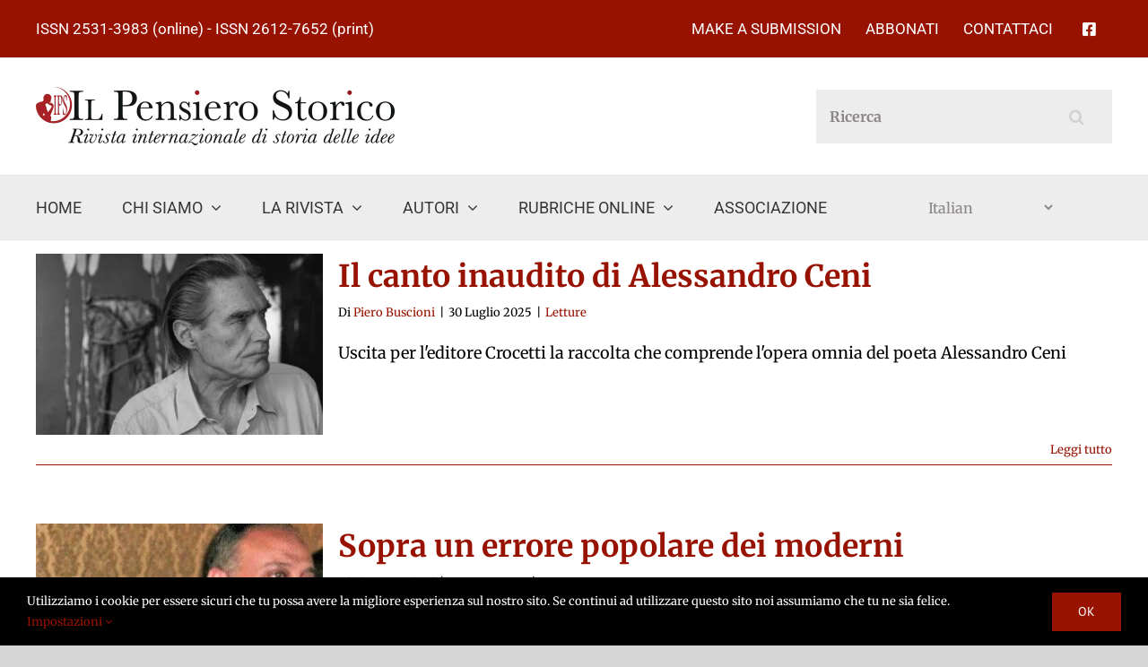

--- FILE ---
content_type: text/html; charset=utf-8
request_url: https://www.google.com/recaptcha/api2/anchor?ar=1&k=6Ldt1F4dAAAAAOkcbEfsncF5uAble0MQd_zng2dR&co=aHR0cHM6Ly9pbHBlbnNpZXJvc3Rvcmljby5jb206NDQz&hl=en&v=N67nZn4AqZkNcbeMu4prBgzg&size=invisible&anchor-ms=20000&execute-ms=30000&cb=sud2lfwjdaof
body_size: 48692
content:
<!DOCTYPE HTML><html dir="ltr" lang="en"><head><meta http-equiv="Content-Type" content="text/html; charset=UTF-8">
<meta http-equiv="X-UA-Compatible" content="IE=edge">
<title>reCAPTCHA</title>
<style type="text/css">
/* cyrillic-ext */
@font-face {
  font-family: 'Roboto';
  font-style: normal;
  font-weight: 400;
  font-stretch: 100%;
  src: url(//fonts.gstatic.com/s/roboto/v48/KFO7CnqEu92Fr1ME7kSn66aGLdTylUAMa3GUBHMdazTgWw.woff2) format('woff2');
  unicode-range: U+0460-052F, U+1C80-1C8A, U+20B4, U+2DE0-2DFF, U+A640-A69F, U+FE2E-FE2F;
}
/* cyrillic */
@font-face {
  font-family: 'Roboto';
  font-style: normal;
  font-weight: 400;
  font-stretch: 100%;
  src: url(//fonts.gstatic.com/s/roboto/v48/KFO7CnqEu92Fr1ME7kSn66aGLdTylUAMa3iUBHMdazTgWw.woff2) format('woff2');
  unicode-range: U+0301, U+0400-045F, U+0490-0491, U+04B0-04B1, U+2116;
}
/* greek-ext */
@font-face {
  font-family: 'Roboto';
  font-style: normal;
  font-weight: 400;
  font-stretch: 100%;
  src: url(//fonts.gstatic.com/s/roboto/v48/KFO7CnqEu92Fr1ME7kSn66aGLdTylUAMa3CUBHMdazTgWw.woff2) format('woff2');
  unicode-range: U+1F00-1FFF;
}
/* greek */
@font-face {
  font-family: 'Roboto';
  font-style: normal;
  font-weight: 400;
  font-stretch: 100%;
  src: url(//fonts.gstatic.com/s/roboto/v48/KFO7CnqEu92Fr1ME7kSn66aGLdTylUAMa3-UBHMdazTgWw.woff2) format('woff2');
  unicode-range: U+0370-0377, U+037A-037F, U+0384-038A, U+038C, U+038E-03A1, U+03A3-03FF;
}
/* math */
@font-face {
  font-family: 'Roboto';
  font-style: normal;
  font-weight: 400;
  font-stretch: 100%;
  src: url(//fonts.gstatic.com/s/roboto/v48/KFO7CnqEu92Fr1ME7kSn66aGLdTylUAMawCUBHMdazTgWw.woff2) format('woff2');
  unicode-range: U+0302-0303, U+0305, U+0307-0308, U+0310, U+0312, U+0315, U+031A, U+0326-0327, U+032C, U+032F-0330, U+0332-0333, U+0338, U+033A, U+0346, U+034D, U+0391-03A1, U+03A3-03A9, U+03B1-03C9, U+03D1, U+03D5-03D6, U+03F0-03F1, U+03F4-03F5, U+2016-2017, U+2034-2038, U+203C, U+2040, U+2043, U+2047, U+2050, U+2057, U+205F, U+2070-2071, U+2074-208E, U+2090-209C, U+20D0-20DC, U+20E1, U+20E5-20EF, U+2100-2112, U+2114-2115, U+2117-2121, U+2123-214F, U+2190, U+2192, U+2194-21AE, U+21B0-21E5, U+21F1-21F2, U+21F4-2211, U+2213-2214, U+2216-22FF, U+2308-230B, U+2310, U+2319, U+231C-2321, U+2336-237A, U+237C, U+2395, U+239B-23B7, U+23D0, U+23DC-23E1, U+2474-2475, U+25AF, U+25B3, U+25B7, U+25BD, U+25C1, U+25CA, U+25CC, U+25FB, U+266D-266F, U+27C0-27FF, U+2900-2AFF, U+2B0E-2B11, U+2B30-2B4C, U+2BFE, U+3030, U+FF5B, U+FF5D, U+1D400-1D7FF, U+1EE00-1EEFF;
}
/* symbols */
@font-face {
  font-family: 'Roboto';
  font-style: normal;
  font-weight: 400;
  font-stretch: 100%;
  src: url(//fonts.gstatic.com/s/roboto/v48/KFO7CnqEu92Fr1ME7kSn66aGLdTylUAMaxKUBHMdazTgWw.woff2) format('woff2');
  unicode-range: U+0001-000C, U+000E-001F, U+007F-009F, U+20DD-20E0, U+20E2-20E4, U+2150-218F, U+2190, U+2192, U+2194-2199, U+21AF, U+21E6-21F0, U+21F3, U+2218-2219, U+2299, U+22C4-22C6, U+2300-243F, U+2440-244A, U+2460-24FF, U+25A0-27BF, U+2800-28FF, U+2921-2922, U+2981, U+29BF, U+29EB, U+2B00-2BFF, U+4DC0-4DFF, U+FFF9-FFFB, U+10140-1018E, U+10190-1019C, U+101A0, U+101D0-101FD, U+102E0-102FB, U+10E60-10E7E, U+1D2C0-1D2D3, U+1D2E0-1D37F, U+1F000-1F0FF, U+1F100-1F1AD, U+1F1E6-1F1FF, U+1F30D-1F30F, U+1F315, U+1F31C, U+1F31E, U+1F320-1F32C, U+1F336, U+1F378, U+1F37D, U+1F382, U+1F393-1F39F, U+1F3A7-1F3A8, U+1F3AC-1F3AF, U+1F3C2, U+1F3C4-1F3C6, U+1F3CA-1F3CE, U+1F3D4-1F3E0, U+1F3ED, U+1F3F1-1F3F3, U+1F3F5-1F3F7, U+1F408, U+1F415, U+1F41F, U+1F426, U+1F43F, U+1F441-1F442, U+1F444, U+1F446-1F449, U+1F44C-1F44E, U+1F453, U+1F46A, U+1F47D, U+1F4A3, U+1F4B0, U+1F4B3, U+1F4B9, U+1F4BB, U+1F4BF, U+1F4C8-1F4CB, U+1F4D6, U+1F4DA, U+1F4DF, U+1F4E3-1F4E6, U+1F4EA-1F4ED, U+1F4F7, U+1F4F9-1F4FB, U+1F4FD-1F4FE, U+1F503, U+1F507-1F50B, U+1F50D, U+1F512-1F513, U+1F53E-1F54A, U+1F54F-1F5FA, U+1F610, U+1F650-1F67F, U+1F687, U+1F68D, U+1F691, U+1F694, U+1F698, U+1F6AD, U+1F6B2, U+1F6B9-1F6BA, U+1F6BC, U+1F6C6-1F6CF, U+1F6D3-1F6D7, U+1F6E0-1F6EA, U+1F6F0-1F6F3, U+1F6F7-1F6FC, U+1F700-1F7FF, U+1F800-1F80B, U+1F810-1F847, U+1F850-1F859, U+1F860-1F887, U+1F890-1F8AD, U+1F8B0-1F8BB, U+1F8C0-1F8C1, U+1F900-1F90B, U+1F93B, U+1F946, U+1F984, U+1F996, U+1F9E9, U+1FA00-1FA6F, U+1FA70-1FA7C, U+1FA80-1FA89, U+1FA8F-1FAC6, U+1FACE-1FADC, U+1FADF-1FAE9, U+1FAF0-1FAF8, U+1FB00-1FBFF;
}
/* vietnamese */
@font-face {
  font-family: 'Roboto';
  font-style: normal;
  font-weight: 400;
  font-stretch: 100%;
  src: url(//fonts.gstatic.com/s/roboto/v48/KFO7CnqEu92Fr1ME7kSn66aGLdTylUAMa3OUBHMdazTgWw.woff2) format('woff2');
  unicode-range: U+0102-0103, U+0110-0111, U+0128-0129, U+0168-0169, U+01A0-01A1, U+01AF-01B0, U+0300-0301, U+0303-0304, U+0308-0309, U+0323, U+0329, U+1EA0-1EF9, U+20AB;
}
/* latin-ext */
@font-face {
  font-family: 'Roboto';
  font-style: normal;
  font-weight: 400;
  font-stretch: 100%;
  src: url(//fonts.gstatic.com/s/roboto/v48/KFO7CnqEu92Fr1ME7kSn66aGLdTylUAMa3KUBHMdazTgWw.woff2) format('woff2');
  unicode-range: U+0100-02BA, U+02BD-02C5, U+02C7-02CC, U+02CE-02D7, U+02DD-02FF, U+0304, U+0308, U+0329, U+1D00-1DBF, U+1E00-1E9F, U+1EF2-1EFF, U+2020, U+20A0-20AB, U+20AD-20C0, U+2113, U+2C60-2C7F, U+A720-A7FF;
}
/* latin */
@font-face {
  font-family: 'Roboto';
  font-style: normal;
  font-weight: 400;
  font-stretch: 100%;
  src: url(//fonts.gstatic.com/s/roboto/v48/KFO7CnqEu92Fr1ME7kSn66aGLdTylUAMa3yUBHMdazQ.woff2) format('woff2');
  unicode-range: U+0000-00FF, U+0131, U+0152-0153, U+02BB-02BC, U+02C6, U+02DA, U+02DC, U+0304, U+0308, U+0329, U+2000-206F, U+20AC, U+2122, U+2191, U+2193, U+2212, U+2215, U+FEFF, U+FFFD;
}
/* cyrillic-ext */
@font-face {
  font-family: 'Roboto';
  font-style: normal;
  font-weight: 500;
  font-stretch: 100%;
  src: url(//fonts.gstatic.com/s/roboto/v48/KFO7CnqEu92Fr1ME7kSn66aGLdTylUAMa3GUBHMdazTgWw.woff2) format('woff2');
  unicode-range: U+0460-052F, U+1C80-1C8A, U+20B4, U+2DE0-2DFF, U+A640-A69F, U+FE2E-FE2F;
}
/* cyrillic */
@font-face {
  font-family: 'Roboto';
  font-style: normal;
  font-weight: 500;
  font-stretch: 100%;
  src: url(//fonts.gstatic.com/s/roboto/v48/KFO7CnqEu92Fr1ME7kSn66aGLdTylUAMa3iUBHMdazTgWw.woff2) format('woff2');
  unicode-range: U+0301, U+0400-045F, U+0490-0491, U+04B0-04B1, U+2116;
}
/* greek-ext */
@font-face {
  font-family: 'Roboto';
  font-style: normal;
  font-weight: 500;
  font-stretch: 100%;
  src: url(//fonts.gstatic.com/s/roboto/v48/KFO7CnqEu92Fr1ME7kSn66aGLdTylUAMa3CUBHMdazTgWw.woff2) format('woff2');
  unicode-range: U+1F00-1FFF;
}
/* greek */
@font-face {
  font-family: 'Roboto';
  font-style: normal;
  font-weight: 500;
  font-stretch: 100%;
  src: url(//fonts.gstatic.com/s/roboto/v48/KFO7CnqEu92Fr1ME7kSn66aGLdTylUAMa3-UBHMdazTgWw.woff2) format('woff2');
  unicode-range: U+0370-0377, U+037A-037F, U+0384-038A, U+038C, U+038E-03A1, U+03A3-03FF;
}
/* math */
@font-face {
  font-family: 'Roboto';
  font-style: normal;
  font-weight: 500;
  font-stretch: 100%;
  src: url(//fonts.gstatic.com/s/roboto/v48/KFO7CnqEu92Fr1ME7kSn66aGLdTylUAMawCUBHMdazTgWw.woff2) format('woff2');
  unicode-range: U+0302-0303, U+0305, U+0307-0308, U+0310, U+0312, U+0315, U+031A, U+0326-0327, U+032C, U+032F-0330, U+0332-0333, U+0338, U+033A, U+0346, U+034D, U+0391-03A1, U+03A3-03A9, U+03B1-03C9, U+03D1, U+03D5-03D6, U+03F0-03F1, U+03F4-03F5, U+2016-2017, U+2034-2038, U+203C, U+2040, U+2043, U+2047, U+2050, U+2057, U+205F, U+2070-2071, U+2074-208E, U+2090-209C, U+20D0-20DC, U+20E1, U+20E5-20EF, U+2100-2112, U+2114-2115, U+2117-2121, U+2123-214F, U+2190, U+2192, U+2194-21AE, U+21B0-21E5, U+21F1-21F2, U+21F4-2211, U+2213-2214, U+2216-22FF, U+2308-230B, U+2310, U+2319, U+231C-2321, U+2336-237A, U+237C, U+2395, U+239B-23B7, U+23D0, U+23DC-23E1, U+2474-2475, U+25AF, U+25B3, U+25B7, U+25BD, U+25C1, U+25CA, U+25CC, U+25FB, U+266D-266F, U+27C0-27FF, U+2900-2AFF, U+2B0E-2B11, U+2B30-2B4C, U+2BFE, U+3030, U+FF5B, U+FF5D, U+1D400-1D7FF, U+1EE00-1EEFF;
}
/* symbols */
@font-face {
  font-family: 'Roboto';
  font-style: normal;
  font-weight: 500;
  font-stretch: 100%;
  src: url(//fonts.gstatic.com/s/roboto/v48/KFO7CnqEu92Fr1ME7kSn66aGLdTylUAMaxKUBHMdazTgWw.woff2) format('woff2');
  unicode-range: U+0001-000C, U+000E-001F, U+007F-009F, U+20DD-20E0, U+20E2-20E4, U+2150-218F, U+2190, U+2192, U+2194-2199, U+21AF, U+21E6-21F0, U+21F3, U+2218-2219, U+2299, U+22C4-22C6, U+2300-243F, U+2440-244A, U+2460-24FF, U+25A0-27BF, U+2800-28FF, U+2921-2922, U+2981, U+29BF, U+29EB, U+2B00-2BFF, U+4DC0-4DFF, U+FFF9-FFFB, U+10140-1018E, U+10190-1019C, U+101A0, U+101D0-101FD, U+102E0-102FB, U+10E60-10E7E, U+1D2C0-1D2D3, U+1D2E0-1D37F, U+1F000-1F0FF, U+1F100-1F1AD, U+1F1E6-1F1FF, U+1F30D-1F30F, U+1F315, U+1F31C, U+1F31E, U+1F320-1F32C, U+1F336, U+1F378, U+1F37D, U+1F382, U+1F393-1F39F, U+1F3A7-1F3A8, U+1F3AC-1F3AF, U+1F3C2, U+1F3C4-1F3C6, U+1F3CA-1F3CE, U+1F3D4-1F3E0, U+1F3ED, U+1F3F1-1F3F3, U+1F3F5-1F3F7, U+1F408, U+1F415, U+1F41F, U+1F426, U+1F43F, U+1F441-1F442, U+1F444, U+1F446-1F449, U+1F44C-1F44E, U+1F453, U+1F46A, U+1F47D, U+1F4A3, U+1F4B0, U+1F4B3, U+1F4B9, U+1F4BB, U+1F4BF, U+1F4C8-1F4CB, U+1F4D6, U+1F4DA, U+1F4DF, U+1F4E3-1F4E6, U+1F4EA-1F4ED, U+1F4F7, U+1F4F9-1F4FB, U+1F4FD-1F4FE, U+1F503, U+1F507-1F50B, U+1F50D, U+1F512-1F513, U+1F53E-1F54A, U+1F54F-1F5FA, U+1F610, U+1F650-1F67F, U+1F687, U+1F68D, U+1F691, U+1F694, U+1F698, U+1F6AD, U+1F6B2, U+1F6B9-1F6BA, U+1F6BC, U+1F6C6-1F6CF, U+1F6D3-1F6D7, U+1F6E0-1F6EA, U+1F6F0-1F6F3, U+1F6F7-1F6FC, U+1F700-1F7FF, U+1F800-1F80B, U+1F810-1F847, U+1F850-1F859, U+1F860-1F887, U+1F890-1F8AD, U+1F8B0-1F8BB, U+1F8C0-1F8C1, U+1F900-1F90B, U+1F93B, U+1F946, U+1F984, U+1F996, U+1F9E9, U+1FA00-1FA6F, U+1FA70-1FA7C, U+1FA80-1FA89, U+1FA8F-1FAC6, U+1FACE-1FADC, U+1FADF-1FAE9, U+1FAF0-1FAF8, U+1FB00-1FBFF;
}
/* vietnamese */
@font-face {
  font-family: 'Roboto';
  font-style: normal;
  font-weight: 500;
  font-stretch: 100%;
  src: url(//fonts.gstatic.com/s/roboto/v48/KFO7CnqEu92Fr1ME7kSn66aGLdTylUAMa3OUBHMdazTgWw.woff2) format('woff2');
  unicode-range: U+0102-0103, U+0110-0111, U+0128-0129, U+0168-0169, U+01A0-01A1, U+01AF-01B0, U+0300-0301, U+0303-0304, U+0308-0309, U+0323, U+0329, U+1EA0-1EF9, U+20AB;
}
/* latin-ext */
@font-face {
  font-family: 'Roboto';
  font-style: normal;
  font-weight: 500;
  font-stretch: 100%;
  src: url(//fonts.gstatic.com/s/roboto/v48/KFO7CnqEu92Fr1ME7kSn66aGLdTylUAMa3KUBHMdazTgWw.woff2) format('woff2');
  unicode-range: U+0100-02BA, U+02BD-02C5, U+02C7-02CC, U+02CE-02D7, U+02DD-02FF, U+0304, U+0308, U+0329, U+1D00-1DBF, U+1E00-1E9F, U+1EF2-1EFF, U+2020, U+20A0-20AB, U+20AD-20C0, U+2113, U+2C60-2C7F, U+A720-A7FF;
}
/* latin */
@font-face {
  font-family: 'Roboto';
  font-style: normal;
  font-weight: 500;
  font-stretch: 100%;
  src: url(//fonts.gstatic.com/s/roboto/v48/KFO7CnqEu92Fr1ME7kSn66aGLdTylUAMa3yUBHMdazQ.woff2) format('woff2');
  unicode-range: U+0000-00FF, U+0131, U+0152-0153, U+02BB-02BC, U+02C6, U+02DA, U+02DC, U+0304, U+0308, U+0329, U+2000-206F, U+20AC, U+2122, U+2191, U+2193, U+2212, U+2215, U+FEFF, U+FFFD;
}
/* cyrillic-ext */
@font-face {
  font-family: 'Roboto';
  font-style: normal;
  font-weight: 900;
  font-stretch: 100%;
  src: url(//fonts.gstatic.com/s/roboto/v48/KFO7CnqEu92Fr1ME7kSn66aGLdTylUAMa3GUBHMdazTgWw.woff2) format('woff2');
  unicode-range: U+0460-052F, U+1C80-1C8A, U+20B4, U+2DE0-2DFF, U+A640-A69F, U+FE2E-FE2F;
}
/* cyrillic */
@font-face {
  font-family: 'Roboto';
  font-style: normal;
  font-weight: 900;
  font-stretch: 100%;
  src: url(//fonts.gstatic.com/s/roboto/v48/KFO7CnqEu92Fr1ME7kSn66aGLdTylUAMa3iUBHMdazTgWw.woff2) format('woff2');
  unicode-range: U+0301, U+0400-045F, U+0490-0491, U+04B0-04B1, U+2116;
}
/* greek-ext */
@font-face {
  font-family: 'Roboto';
  font-style: normal;
  font-weight: 900;
  font-stretch: 100%;
  src: url(//fonts.gstatic.com/s/roboto/v48/KFO7CnqEu92Fr1ME7kSn66aGLdTylUAMa3CUBHMdazTgWw.woff2) format('woff2');
  unicode-range: U+1F00-1FFF;
}
/* greek */
@font-face {
  font-family: 'Roboto';
  font-style: normal;
  font-weight: 900;
  font-stretch: 100%;
  src: url(//fonts.gstatic.com/s/roboto/v48/KFO7CnqEu92Fr1ME7kSn66aGLdTylUAMa3-UBHMdazTgWw.woff2) format('woff2');
  unicode-range: U+0370-0377, U+037A-037F, U+0384-038A, U+038C, U+038E-03A1, U+03A3-03FF;
}
/* math */
@font-face {
  font-family: 'Roboto';
  font-style: normal;
  font-weight: 900;
  font-stretch: 100%;
  src: url(//fonts.gstatic.com/s/roboto/v48/KFO7CnqEu92Fr1ME7kSn66aGLdTylUAMawCUBHMdazTgWw.woff2) format('woff2');
  unicode-range: U+0302-0303, U+0305, U+0307-0308, U+0310, U+0312, U+0315, U+031A, U+0326-0327, U+032C, U+032F-0330, U+0332-0333, U+0338, U+033A, U+0346, U+034D, U+0391-03A1, U+03A3-03A9, U+03B1-03C9, U+03D1, U+03D5-03D6, U+03F0-03F1, U+03F4-03F5, U+2016-2017, U+2034-2038, U+203C, U+2040, U+2043, U+2047, U+2050, U+2057, U+205F, U+2070-2071, U+2074-208E, U+2090-209C, U+20D0-20DC, U+20E1, U+20E5-20EF, U+2100-2112, U+2114-2115, U+2117-2121, U+2123-214F, U+2190, U+2192, U+2194-21AE, U+21B0-21E5, U+21F1-21F2, U+21F4-2211, U+2213-2214, U+2216-22FF, U+2308-230B, U+2310, U+2319, U+231C-2321, U+2336-237A, U+237C, U+2395, U+239B-23B7, U+23D0, U+23DC-23E1, U+2474-2475, U+25AF, U+25B3, U+25B7, U+25BD, U+25C1, U+25CA, U+25CC, U+25FB, U+266D-266F, U+27C0-27FF, U+2900-2AFF, U+2B0E-2B11, U+2B30-2B4C, U+2BFE, U+3030, U+FF5B, U+FF5D, U+1D400-1D7FF, U+1EE00-1EEFF;
}
/* symbols */
@font-face {
  font-family: 'Roboto';
  font-style: normal;
  font-weight: 900;
  font-stretch: 100%;
  src: url(//fonts.gstatic.com/s/roboto/v48/KFO7CnqEu92Fr1ME7kSn66aGLdTylUAMaxKUBHMdazTgWw.woff2) format('woff2');
  unicode-range: U+0001-000C, U+000E-001F, U+007F-009F, U+20DD-20E0, U+20E2-20E4, U+2150-218F, U+2190, U+2192, U+2194-2199, U+21AF, U+21E6-21F0, U+21F3, U+2218-2219, U+2299, U+22C4-22C6, U+2300-243F, U+2440-244A, U+2460-24FF, U+25A0-27BF, U+2800-28FF, U+2921-2922, U+2981, U+29BF, U+29EB, U+2B00-2BFF, U+4DC0-4DFF, U+FFF9-FFFB, U+10140-1018E, U+10190-1019C, U+101A0, U+101D0-101FD, U+102E0-102FB, U+10E60-10E7E, U+1D2C0-1D2D3, U+1D2E0-1D37F, U+1F000-1F0FF, U+1F100-1F1AD, U+1F1E6-1F1FF, U+1F30D-1F30F, U+1F315, U+1F31C, U+1F31E, U+1F320-1F32C, U+1F336, U+1F378, U+1F37D, U+1F382, U+1F393-1F39F, U+1F3A7-1F3A8, U+1F3AC-1F3AF, U+1F3C2, U+1F3C4-1F3C6, U+1F3CA-1F3CE, U+1F3D4-1F3E0, U+1F3ED, U+1F3F1-1F3F3, U+1F3F5-1F3F7, U+1F408, U+1F415, U+1F41F, U+1F426, U+1F43F, U+1F441-1F442, U+1F444, U+1F446-1F449, U+1F44C-1F44E, U+1F453, U+1F46A, U+1F47D, U+1F4A3, U+1F4B0, U+1F4B3, U+1F4B9, U+1F4BB, U+1F4BF, U+1F4C8-1F4CB, U+1F4D6, U+1F4DA, U+1F4DF, U+1F4E3-1F4E6, U+1F4EA-1F4ED, U+1F4F7, U+1F4F9-1F4FB, U+1F4FD-1F4FE, U+1F503, U+1F507-1F50B, U+1F50D, U+1F512-1F513, U+1F53E-1F54A, U+1F54F-1F5FA, U+1F610, U+1F650-1F67F, U+1F687, U+1F68D, U+1F691, U+1F694, U+1F698, U+1F6AD, U+1F6B2, U+1F6B9-1F6BA, U+1F6BC, U+1F6C6-1F6CF, U+1F6D3-1F6D7, U+1F6E0-1F6EA, U+1F6F0-1F6F3, U+1F6F7-1F6FC, U+1F700-1F7FF, U+1F800-1F80B, U+1F810-1F847, U+1F850-1F859, U+1F860-1F887, U+1F890-1F8AD, U+1F8B0-1F8BB, U+1F8C0-1F8C1, U+1F900-1F90B, U+1F93B, U+1F946, U+1F984, U+1F996, U+1F9E9, U+1FA00-1FA6F, U+1FA70-1FA7C, U+1FA80-1FA89, U+1FA8F-1FAC6, U+1FACE-1FADC, U+1FADF-1FAE9, U+1FAF0-1FAF8, U+1FB00-1FBFF;
}
/* vietnamese */
@font-face {
  font-family: 'Roboto';
  font-style: normal;
  font-weight: 900;
  font-stretch: 100%;
  src: url(//fonts.gstatic.com/s/roboto/v48/KFO7CnqEu92Fr1ME7kSn66aGLdTylUAMa3OUBHMdazTgWw.woff2) format('woff2');
  unicode-range: U+0102-0103, U+0110-0111, U+0128-0129, U+0168-0169, U+01A0-01A1, U+01AF-01B0, U+0300-0301, U+0303-0304, U+0308-0309, U+0323, U+0329, U+1EA0-1EF9, U+20AB;
}
/* latin-ext */
@font-face {
  font-family: 'Roboto';
  font-style: normal;
  font-weight: 900;
  font-stretch: 100%;
  src: url(//fonts.gstatic.com/s/roboto/v48/KFO7CnqEu92Fr1ME7kSn66aGLdTylUAMa3KUBHMdazTgWw.woff2) format('woff2');
  unicode-range: U+0100-02BA, U+02BD-02C5, U+02C7-02CC, U+02CE-02D7, U+02DD-02FF, U+0304, U+0308, U+0329, U+1D00-1DBF, U+1E00-1E9F, U+1EF2-1EFF, U+2020, U+20A0-20AB, U+20AD-20C0, U+2113, U+2C60-2C7F, U+A720-A7FF;
}
/* latin */
@font-face {
  font-family: 'Roboto';
  font-style: normal;
  font-weight: 900;
  font-stretch: 100%;
  src: url(//fonts.gstatic.com/s/roboto/v48/KFO7CnqEu92Fr1ME7kSn66aGLdTylUAMa3yUBHMdazQ.woff2) format('woff2');
  unicode-range: U+0000-00FF, U+0131, U+0152-0153, U+02BB-02BC, U+02C6, U+02DA, U+02DC, U+0304, U+0308, U+0329, U+2000-206F, U+20AC, U+2122, U+2191, U+2193, U+2212, U+2215, U+FEFF, U+FFFD;
}

</style>
<link rel="stylesheet" type="text/css" href="https://www.gstatic.com/recaptcha/releases/N67nZn4AqZkNcbeMu4prBgzg/styles__ltr.css">
<script nonce="OB9JB99L5Ct89FWy1GS7pQ" type="text/javascript">window['__recaptcha_api'] = 'https://www.google.com/recaptcha/api2/';</script>
<script type="text/javascript" src="https://www.gstatic.com/recaptcha/releases/N67nZn4AqZkNcbeMu4prBgzg/recaptcha__en.js" nonce="OB9JB99L5Ct89FWy1GS7pQ">
      
    </script></head>
<body><div id="rc-anchor-alert" class="rc-anchor-alert"></div>
<input type="hidden" id="recaptcha-token" value="[base64]">
<script type="text/javascript" nonce="OB9JB99L5Ct89FWy1GS7pQ">
      recaptcha.anchor.Main.init("[\x22ainput\x22,[\x22bgdata\x22,\x22\x22,\[base64]/[base64]/[base64]/[base64]/[base64]/UltsKytdPUU6KEU8MjA0OD9SW2wrK109RT4+NnwxOTI6KChFJjY0NTEyKT09NTUyOTYmJk0rMTxjLmxlbmd0aCYmKGMuY2hhckNvZGVBdChNKzEpJjY0NTEyKT09NTYzMjA/[base64]/[base64]/[base64]/[base64]/[base64]/[base64]/[base64]\x22,\[base64]\\u003d\x22,\x22FMKnYw7DmMKlK13Cr8KbJMOBJHbDvsKHw4BoBcKXw6BSwprDoH5nw77Ct0HDiF/Ck8K4w7PClCZCCsOCw44tXwXCh8KJGXQ1w6kqG8OPdT18QsO3wql1VMKPw4HDnl/[base64]/wqrCpsOfw6nDuMO3w4NIw4nDgcKRwpJSw5/DnMO9wp7CtcOKSAg3w6XCjsOhw4XDpzIPNDx+w4/DjcOYIG/DpHfDrsOoRXPCo8ODbMK8wrXDp8Ofw7vCtsKJwo1bw509wqdlw4LDpl3Cp37DsnrDuMKHw4PDhxNBwrZNSsKXOsKcJcOOwoPCl8KUd8KgwqFSD250FsKHL8OCw5A/[base64]/CnC/Cqi/CsgDDiX4fw5/DmcK5KjIew6I9fMO9wr0AY8O5ZUxnQMOJF8OFSMO4wp7CnGzCjkYuB8OXKwjCqsKzwqLDv2Vdwo59HsO1F8Ofw7HDuQ5sw4HDrnBGw6DCosKGwrDDrcOOwrPCnVzDqChHw5/Ctw/Co8KAG3wBw5nDisKFPnbCksKHw4UWKVTDvnTCjcK/wrLCmy0xwrPCuifCtMOxw54ywrQHw7/DowMeFsKZw7bDj2gfFcOfZcKRJw7DisKmYizCgcKsw5crwokpLQHCisOqwpc/R8OBwrA/[base64]/CpRXCncKwcsOtwpHDhxZJBFnCsgvDisKuwpt6woLCrsOEwrLDqwrDmsOcw5bChgkQw73CjD3Du8K/[base64]/[base64]/Cu8OxYm4Ow4XCvcOaw4XDksO5fjd+wqojwoXCgz05YzXDkzHCq8OiwpDCniBEC8KND8OkwpbDrV7CkGTCi8KHDHQ5w59MG0nDhcOnacOPw5rDhXfClcKiw4cJR3JEw4zCr8Opwp8Fw7fDh0fDvS/DtGM5w4TDvsKow6nDpsKkw77CqX8Ew4chRsKzDlLCkxPDiGofwq4EKF8cIsKPwrtiKG42elDCoCfCgsKOBMKwR0jClxQOw7p/w6zCsG9Dw7ABTyHCqcKgw7Vow4fCqcOMc3o2wqzDlMKow5tyEcOiw5Vww5DDgsOSwp4bw7Z/w7TCv8O7fyvDjRjCmsOAb2tBwrdxBFLDrcKqJ8Kvw6Frw7Vow4XDqcKxw75mwpDDtMOsw4fCgWl4ZTbCr8K/wp3DkWBLw7Ncwr/[base64]/Cp8OeRcKQOynDisO5BcOfw61Cbz4cQ8KlFcOhw5TCqMKrwr5Nd8K0dsOCw6BAw6vDgMKAME/Dlg8WwrBvL1hgw6XDizjCrsKSalxJwpglD1jDnsKswqXChMO1wo/Cm8KIwobDiAIuwpbCpnXCh8KIwocuQRDDvcOfwpzCvcO4wrdFwojDiDcrU0PDgRvCv1guR1bDmQ49wqDCjgpXPcOmCnxKYcKSwonDl8OjwrLDgkcBQsK/BcKUNsObw4UMIMKeB8Olw7rDlV7CocORwotCwp/[base64]/Dvi4VcMKDek8IN8OMw4IRB8OnWcOXH1TCkFthEcK7eivDtsO0KGjChMKgw6bDhsKkTsOawoPDp3jCg8OZw6fCnWDDhGLCiMOEDcKgw4klaxJVwooZLBsaw4/CmMKSw4HDo8KNwp/DhcKMwqt6SMOCw6/ChcORw5smbQ3DmnM1CX4Nw4Eqw4hcwq7CrgvDsGUZTSPDgcOfWUzCjTfCt8K7HgLDi8KTw6rCo8KVJ391PlJYIsKJw6IzHzvCqHtLw5XDqFpJw5UFw4DDtsO2A8Kgw4/DqcKJM3LCmMOJNMKUwqdKwrvDnMOON2TDnW82w5/DilYtccK9V2l0w5TCiMO2w5bCj8KYKHvCjgUJE8OgEcKMYsOgw6ZCQW7DtcOOw5jCvMO+wr3CjMOSw7BeOMO/wpTDk8OtIjjCoMKFYsOyw5p1woPCj8KHwqtlN8OHTcK+wqcNwrbCv8KVb3jDvMOiw6PDom8HwqQcQcKRwoNhQirDg8KaARhAw4vCmUNrwrXDogjCshbDkATCvyR3woTDosKCwpTChMOXwqQqHsOOTcO7dMK1FWTChcK/JARmwpXDlX16wr8cPgQJPUwTw7/[base64]/DssKLwow0IgbDlMK0G8KNHl/CliDDmcOqfRF9ARvCvcKDw6kPwoIQZcKGWsOWwqDCg8O4Zk1Kwr9vQcOOL8Kfw4jCjmZoMMKbwplABiQfBMKdw6LCjW7DkcOUw73Ct8Ouw6HDv8O5NcKXVBs5VXPDqMKrw6EDH8O7w4rCsj7CksO+w4/Dk8ORw5bDr8Ogw5rDtMK1w5Imw4Jjw6jCmcKddVLDiMK0Eyhmw6sAMDgww7jDrU7Cvk/[base64]/wrzDuMO6B35uwp9VaHNCasOpZCbCscOne8K3V8OUw4TCsjfDpQ0zwpZYw4ZpworDjE1TPcO7wqzDrXVIw61YGMKWwofCpcOmw7FuHsKiITZvwqvCuMKfdsKJScKsKMKCwoMFw6DDtl4Ew5FxEjR0w5LCscOdw5nClnR/JMOaw7DDmcOsYMOTO8OkXSYXw4BKw4TCoMKCw4vCgsOcLsOsw5lvw7kKScOZw4vCjhNvcsOeJsOEwrhMJnzDiHLDjXfDhRPDpsKRw5Yjw7HDk8OGwq4IODvDvCzDsysww7YpSz/CiF3CvcK+w4ZDB0dzw4bCvcK1w6TCrMKrOBwswp4gwqpZMB9XVMKITwHDqMOrw7bCicKnwp3DicKGwq/CuzfCssOvFS3CgXwWGEFcwqHDicKHIMKtLsKUBz3DgMKNw5sPacKsCk1tW8KcXsK8UiLDnm/[base64]/DscKTwrTDk8K/wqLDq8Orw6fDtcKZTnRcJBVow7/DiUk4LcOHL8OQFcKcwpshwpDDrThdwqgMwoJIwqlveE0Ww7sMTVQyAsKXB8OKIEMBw4rDhsOaw7bDoD87UsO0AQnCqsOJTsKRcEvDvcOrwr4oZ8OwY8KMwqEbQ8O4LMKDwrATw7l9wpzDq8O1wqbCiz/DncK5w7NRecKEAMKlOsOOSU/ChsOqQgNmSiU/[base64]/CrsKzOcKiwojCosKrLkjCll/DhcKNwr/[base64]/DrRRnUsKbP8KlwqDDscOxw6IhBiN0YwERQ8OQb8KCdcOwDkDCrMKqQsK6bMK0w5zDgBDCuls/JWEIw5TDr8OnBRTDicKEBl/CksKfYQHCnybDo2nDkSrDocKgw50Kw7/CnVRLW03DosOqdMKDwrFuchjCksKbOiURwq8/ISI4B0l0w73CisO6wq5XwpnCn8OPOcOpGsKsChXDjcKtDMOzHMO7w75QXAPCgcK0HcOLCMKrwrBDHAlnw7HDkEc1G8O+woXDusKiwqRRw4XCkDJgKRpRP8O7EcK6w6ZMwooqZsKaVHtKw5/CjGfDoFLCtMKew5bDisKbwoRcwoc9D8OgwpnCkcKPeTrCri5qw7TDsG9NwqYqUMOJCcK0OAolwoNbRMOawrHCr8O6HcOFAcK2wodJQWPClMOaAMKORsOuFGs0wqxkw54/TMOfwq3CqcO4woZuEMKDST4ewo87w6PCknDDmMKdw4BiwrHDscOOHcO4PMOJTRN1w71lB3bCiMKCHntew77Cv8KKeMOQIRPCslTChj0QVMK3TcOkf8O/LsOXGMOtP8Ktw6zCokzDsBrDtsKTf0jCiUTCp8KuY8KIw4fDo8ODw6F6w7TCkmMLPW/CusKMw5PDnDfDjsOvw48cK8OFEcOuSMObw4Jpw4LDg3TDt17CtmzDggPDpQ7DucO5w7BOw7rCisOywqFIwqhQwqIwwpwrwqfDj8KSaznDoDbClhnCj8OTJsK/Q8KHKMOracOdIsKDNAdmdCXCgcK/M8OcwrATEgEoH8OBwqRDBcOJEcODVMKVwpvDjsKwwrMFYsOWMw7CsW3Co3LDsXvDplIewpZIWSsbCcO4w7nDsSLDmHESw6fCkBrDoMO0acOEwqV/wqnCusKsw7AAw7nCksK4w44Dw51KwoPCi8OVw7/Cpi/DnxfChMOiazHCssKFFsOMw7HCv0rDocKew4wXW8O5w6lTL8O8asK5wqYHLcKow4/Di8OxRhjDpmnCu34RwqUod01ubzDDt2HDucOcAyELw605wpNpw5vDosK9wpMqDcKDw7hdwroFw7PCkTLDpW3CnsKdw5fDllfCpMOqwpHCgS3CtMOha8KBKgzCuXDCiX/DhMOvMwoawqnCqsO8w5ZtCxZQwoXDnUHDssK/SgHCvMOpw47CucKrwrXCgsKtwq4XwqPDvU7CmCXCk13Ds8K9FhPDgsK6WsO3TsOlJVxlw5rClRrDtSU0w6nCjMOWwphpM8KGPQhZGMKUw7UdwrjCv8OLH8OSIC16wrvDhWDDsFpoIQDDjsOawrp9w5wWwp/Dm3fCkcONYsOXwrwEHcO9RsKEwqPDvSsfP8OEUWzCuxfDj3UXH8Kxw6jCqTxxasODw7wTIMOmai7CksK4YMKBQMOsNDbCgMO0SMORB01XOzTDncKROcKbwpJvLnNpw5caX8Knw73DrcO7NsKCwrNkaErCslPCmVZIdsKkLsOww6vDhQ3Dk8KnE8OzLX/CtcO9BkAUfzbCvS7CicKww6jDqCnDgEFFw45oUSk+XGA0LcKGwrTDuwnCrzTDtcOWw6IGwqtZwqstYMKORMOuw55BDQkSZ0vDuVoEecOPwo1EwoLCgMOmVsKKwo7CmsOMwq/Dg8OeCMK8woFXfMOJwrvCpMOGwqTDuMOAw50AJcK4LMOUw5TDg8K9w71hwrTCg8OQABJ/Fj5mwrVqFnBOw5Q/w4FQGn/Ct8KFw4dHwpZxSiTCnMO0QSDDnRwYwpjCmsKlfw3DuDkQwoPDkMKLw6TDkMKgwr8Pwq5TPVYtB8Ojw6/[base64]/CsXrDp8OjVcKSXCLCvcKHw73Dk8KcwoLDoHg+c2d/[base64]/EMKQQV8JbcOnDsOpw7XClzVSwp9iw6fDuVwRwqUxw4PCucOuW8Klw7vCt3ZYw7IWBBI0wrbDlMKfw5fCicKtUWfCuVbCscK/dzAHMmXDgcKfI8OZSQhrPh1qGGXDtMO9NnkpLklwwrrDjCfDrMKPw49Nw6bDoBg7wqlNwq9yRFDDqMOgCMKqwqfCs8KqTMOLDsOEMQ9mESFHEzNLwpbCkG/CjXocIBPDlMKTO2fDncOfYGPClkV/asKHEhjDosKSwqTDv2IfUsK8XsOAwrU+woLCt8OIQDolwrjCosOJwpItc3nCgMKuw4tUw7bCgcOOFMOFXSB2wqnCtcOJw7ZHwpjCnF3DohITVcKRwqogP20kBsKLY8OTwojDtsKqw4/DvMKvw4R7wp7Ct8OWGcOBEsOnbRzCjMOFwqZawqclw4EbByHCnjnDrgouJsOOOW/DmsKGC8KzWTLCtsOOG8O7egXDpsKmVTPDsDfDnsOOC8KuGGrDmsK+SlwMbFFzWsOVZC1Mw5RVVcK/[base64]/Ch1teZcKdHsOqwpLDuMKewqlZwot9DcOGV3bClSnDhEfCmMKTFsODw5NBacOMbMOgwobCscOEBMOmVcKow5DCix01E8KOMG/[base64]/wpTDkA/DisKNw6zDnmjDuMKKwrpvJHTChMOnDMOvSjV5w71ew5TCuMKYwpTDscK4w61vD8O1w59HKsOVHXo4blDChSjDlwTCssKVwqLCisK/wpLDlx5ALsORagjDrMO0woR2IljDmHrDvQzCp8Knw5XDssOvwqw+LQ3CsWzCvHxlVcO4wrrDqDTChWHCsX9gH8OgwrIoNiUJb8KpwpgNw73ChsOlw7NLwpLDvw8DwqbCgzLCs8KewrdXPULCki7DgVTClDjDhsO+wrF/wrjCiHxZKcKma1jDlQlDQBzCkQ/CpsOIwqPCmMKSwofDrgfDg1ssc8K9w5PCsMO3esK/w75MworDucK1wplXw5M2w4dcesOzwoAWf8KGwqNPw51wP8K4w6Frw6nDvm51wovDkcKSdVPClzRzNADClcKwY8OXw7fCqMOGwosIAnDDuMOPw7XCvMKKQMKQJHLCjnVDw4Ftw5HCicKRwp/CvcKGQMKiw7twwrgvwofCoMOGfkduX21QwoZtwqZdwq/CusKJw7bDjwTCvGzDhsK/MivCmMKmfsONWsK+TsKJQjzDm8Oqwp0iwrLCq0RFOwnCsMKmw7svU8KyPg/CgkHDjFURw4InchgQwq0WQcKVESTCklDDkMOcw64uwrlnw6DDuG/DqcKNwpNZwoRqwrd1w748ayTCvMKdw58JWsKnHMORw4NqA15UFEcII8KhwqA+w6fDgA8ywrLDgFkSVMKXC8KWWsKHU8KIw7d0P8O8w6E6wqnDvQZowq0sOcK3wogqAzpCwqgdFDPDk055w4MiK8KQwqnCrMOcJTZTw451SA3Cgi/CrMKvw7Yaw7tGw5HDvgfCisO0w4DCuMOeUQVcw77CpEzDosOsVxzCnsOlOMKRw5jCmBDCr8KGD8OPFznChHtPwq/Dg8KAQ8OKwq/Cv8O3w5jDrAALw4DCkjgUwrpzwrJrwonChcOTD2rDiGhEHAkvfWRqCcORwqxyAcOBw614w4fDg8KCAcO6wrctIhk6wrtaI0wUw6ZsNMOPClkzwr/[base64]/VcK1wqoHwoo7wpsEw55/[base64]/CvMKOF3vCnnh1w5AYwr3DvX3CilJww5NDwqRTw50FwqzDhAsIRcK3Z8Oxw4/Do8OIwrR/wr3Do8Ozw5DDp3l0w6Ynw6HDj33CozXDj0bCs0fCjcOpw7HDt8O4bUdtwqAOwprDhULCrMKnw6DDkxh/fWPDvsOAaGIDI8KeaVk1wrzCtWLCmcKbOijDvMOcHcKKw5TCnMO9w5fDiMKHwrvCllF/[base64]/[base64]/DjcKPwpMEcU/Ck8KiwrMgwq4YOcOHV8K/[base64]/w4jDsBRlw7pUwrLDtU4DLRN+w782w4zDjW4Ww7EIw67Dvk/DgsOFFMO0w4PDkcKDfsOqw4FRWsKtw7gVw7BFw7bDpcOFDmIsw6rCg8OXwqdIw5zCj1DCgMKyDhzCmztjw6DCosKqw556w45KSMKXTjhXBjV/BcKBC8KrwqhtSz3ClMOXe3rCt8OuwozDhsK1w48eacKcKsOFNsOdVFkkw5sjMgvCjMKWwpsvw6UCPitZwqDCpBLDosOcwp5twq5REcOxV8KBw4ksw5QZw4DDqzLDgMOJKx5+w47DpBPDmzHCkV/CgQ/[base64]/Gi/[base64]/[base64]/[base64]/aSjCncKyMBzDgyAoBVHCl2xYwpIeN8KJaGLCm3pqwpMhwo/Cqj/[base64]/DvzvDlkoCGyHDncKOw7LCm8KCwoxGw4fDv0rCgcOJw7DCl0XDnyvCsMOFDQpxK8KTwpIEw7vCmB5Aw6l8wo1MC8Oyw5JqRxvClcKxwoI6wpA6XMKcCMKxwrpnwqU2w5BBwqjCvgbDssKLYUrDuyV0w4HDmcOJw5xYDBrDpMKZw7luwrIoQB/Ct1d0w43DjFJdw7AiwpzDownDoMKAIi9nwqxnwqwaXMKXw5lxw47CvcKJUSJtd0QyGxsmD2/DvcOFKyJww6/DjMKIw63DhcOOwotVwr3Ch8OHw5TDssOLOm5Lw7FILMOrw5nCiwjDnMOWwrEOw4J/RsO/NcOEN0/DncK5w4DCo0sDMj8kwpwmcMKSw7LCv8KmfWd/wpZ+CcO0SGjCpcK3wqFpIsOFcX7DjcKIJcOEKkw6csKICnMgAQ9uwoXDqsOEMcOSwpBGbwjCj0/[base64]/[base64]/CyY1w7xow4FhfAkPWAzCii/CgMKRwpY+Ixcxw4bCrMOGw5x1w5jCs8KZwqUiaMOwR0LDuAIiekzDhi3DnsOtwoBSwqB0PnQ2w4bCqUdjZ3sCUsOEw4fDjzXDicOPAcOkOhdrdVDCuEjDqsOOw57Cny/CqcKwFMKIw5d5w7nDqsO6w5lyNcOnMcOMw6vDqytCSTvDnyHCrFPDl8KVXsOfDSg7w7xVPRTCicKNLsOaw48Owr4rwqw6w6bDpcKKwq3DvXs7aG3Dk8OCw4XDhcOxw7TDgABjwqxXw7PCtVbCg8OaO8Kdw4TDgcKNfMOqDmA/[base64]/DmcOQw4kNKCjDlUfCtzYlHwdmw7BLwrvDsMKdw7orNsOJw7PCjFnDnjDDi1jClsOpwoJgw7TCmsOua8OdQ8KTwrQ5woo5M1HDjMOKwr/ClMKpFGTDgcKEwrzDqWczw6hGw5A+woQMLX4UwpjDnsKPaH95woVWKDxwPcOQbsOXwqZLRk/DhsK/WHLCvDsgNcKgf1rCucK4XcKobBh0ZX3DssKkYXVBw7bCnyfClcOnATPDosKcBi5qw4NFwp4Yw60MwoNpWsOPIEHDlsKCMcOMLTQbwpDDkFfCicOtw455w4EEZ8O3w5Ngw6YOw7rDg8OtwrMWE2V/w5XCl8Khc8KJcFHCmiESw6HCm8KMw6lAP0R/w4rCusO7VRJ6woXDp8K9GcOYw4jDijtYcEHCscO9XcKvw5HDmDrCisOmwobCisKTQEQlMMK5wpIowp3DhsKawqDCvT3Dl8Khwq89VsKGwq9kPMK5wpR4BcO1B8Kkw5h7bcKCOsOwwovDj1kTw6tdwoN/w7UmGsOFwolPw6gGwrZMwp/Co8KWwoFEUSzDnMKZwphUasKOwp1Gwq98w7nDq1TDgXkswpTCicOxwrNQw48OcMKWecKkwrDClyLDmgHDjE/DosOrRcObWsKSG8KvMMOEw6BOw5nCusKhw6vCo8OUw7/Ds8OSSBcsw6ZgLcOrASjDuMKXY0jDmGUzS8OmEsKSacKFw4x7w5krw5tew6JbP3ABNxPCnGZUwr/DnsK8YADDpgbDgMO8wrBgwr3Dtn3DrcOBNcK8IzoFMcKSUsKBNWLDvF7Dhwt6ZcOcwqHDnsKwwonClBfDmMO5w7jDnGrCjwZ1w44hw5M9woNQwqnDkMK1w4nDk8OBwpQsWw4LKnnCtMOnwoYTTsK1fzgPw6oVw5HDhMKBwrYbw71cwr/CpcO/[base64]/[base64]/DjcO2woHCk1jDiC/[base64]/DmBvDpBAFUW8Uw7fDqcO7RsK9w5xIJsKNwpA0XRDCnWrClEpUw6tdw5HCv0XDmsKww6LDgF7Cg3HCrDkxesOxVMKSw5IkU1XDlMK3dsKowpjCigsmwpXCl8KsdzAnwoEpd8O1w7pTw6PCoSLDj3bDglHDsy8Xw6RrfT/[base64]/DlA3CtcOGc8KVAjVkFEfDvhLCgsKmHVJ4WR15DGXCrQhXe3INw5fClMKmK8KXGC01w6bDolDDlw7Cu8OOw7XCkR4IMMOwwrslfcK/ZTHCqH7CrcKhwqZZwpfDgi/CucKzanMFw7HDpMOYeMODOMK6wp7DiWPDqm9vex/Cp8OlwpzDkMK0EFrDlcOkwrPChwBZW0nCu8OlB8KYC2/CocO+X8OLOH3DusONR8KrRRHDicKPMcOAw64Ew61ZwqbChcOHNcKew6EAw7pUVE/ClMO9QMKQwq3CqMO6wrt/w5HCrcOpf2I9w4HDnsOmwqMCw5LCvsKLw6kHwoLCnT7DvF9KEQNRw7MJwq3Ch1fChzrCgkJEb3cKScOoOsOxwonCpD/Dqw3Cq8K2e0V/fsKTbz43w5I8cVF3wogRwovCocKkw4vDusOiUjVOw4jCjsOrw518CcKkGAfCucO4wocJwo58SBPDlMKlOjxnAj/DmhfCiygQw5Agwr44H8KPwol+XcKWw58MaMKGw7o+K0QDNSdUwrfCty46dmnCgl4PA8KLTgwzFlwXUQx/HsOHw5zCoMKOw5V6wqI0MsOnZsOlwrlhw6LDjcK/Kl83OCHCnsOgw4p2MMO/wr7CiFNaw5/DuQbDlMKECMKXw7l/AVAQHiRHw4tzehXDoMKoJ8OyRsKFZsK1wrTDhsOGbQgNFR3CucOHaGnCmV3DhVMBw6R2W8OYwpcEwpnDqA9hwqLDr8KuwrEHN8K+wqXDgFrDtMKswqVVLAdWwo3CpcOFwpXCjBQRR3k0P0PCk8KWwp7Du8O3wqMLwqEjwp/CgMKaw6JoaxzCtG3Dq31KZ1TDpsO4P8KdE0Rww7/Dm3gMfwLCg8KTwrswYMOsWCJFGHhmwr5EwqbCpsOsw6nDqkMRw6rCrcKRw6bCmjR0dyMYw6jDg0lSw7E2N8KAUcKodRJ0w6TDosOQTwVDOwjCq8O8Rw/DocKfcG5je1lxw6hjIQbDssKNZ8OWwoNiwqfDhMK6RkHContCb3BjDMO6wr/[base64]/CqcOMRMOqTQrDqmDDkMKTTMOuw69ecjEWSg7Cvi1hVG/DkW4rw6cXPnMRIMOewpnDvMOOw63ClWjDpG3CsX1VasOwVcKKwq9TOkbCpF1Aw6hpw4bCgmZqwqnCpCDDkWAjeyjDoQ/DuhRfw7wNTcKzG8KMAlnDgMO1wpzCh8KSw7jCksOZA8KFOcOAwrlew47DtcKAwowMwqXDq8KXCFjCqCk0wpPDvyDCv3HCoMKkwqYswojCgWrCrCltB8OJw4/CvsO+HSjCkMO0wqEcwpLDlSXDg8KeL8OrwrrDhMO/wqsFBcKXe8O0w6TDjALChMOEw7nCrm7DlxUMX8OkGsKLHcK7wosKwq/CoHQ1UsOIwprConkmSMO+wqjDocKDP8Knw6DChcOaw7dKOW1SwoxUPsK3wp7CoQQWwpXCjVPCnRTCpcK/[base64]/woHCvsOuw4/CiMOAw4gNDTzDkj8Lw7Ywa8O5w4TDn2zDi8KDw50tw67DksKyQjLCqsO3wrHDpGQDFWjCi8ODwrt3HmhJUMONw6rCvsOuFC8JwrHDrMOvw4TDrcO2wpwtXMKofcO8woxPw6vDgEEse2B3RsOVYlPDrMOlMGYvw6XClsOYwo1IIS/DsRbDnsO9ecOEMljDjEpiw6ZzCVnDlsKJbcKLAlEgYcKcDjBYwqIrwofClsOwZSnCin5tw6TDqsOrwp0LwqTDscODw7nDtkTDpCgXwqrCvcObwrsYGH9Bw5RGw70Qw7HCkHddSX/ClgHDljEsPTE1DMOeGGJLwq9ubSFfayXDjHc0wpLDnMK5w60qFyLDuGUDw7I0w7DCsD1occKCQW9xw7FUaMO2w48Kw4bDkwYPw7vCnsOcGgfCrB3DhjkxwqshD8OZw5wnwpnDosOAw7TDtxJ/TcKmCcOuFSPCvyfDnMKLw79HR8OwwrQUW8OiwoR3wph/fsKyPUTCjG7CtMO9Amo1w7AoFQDCmxhmwqDDjcOTT8K+T8OvZMKqw6HCiMORwrVKw5tvbSnDsmspaktCwqBgeMKGwqsXwrXDqD0AP8OPETlPGsOxw5PDrBhmwrhnCW/[base64]/CuMOdwoBxeF7Dn8OBwrtrFcOIw7rDtlPDikd6wrs2w50lwq/Dlw5Bw7nCr0/Dn8OfGmINNlkIw6HDmRs3w5RYIB82UAYMwq9swqLDtRzDoBXChlR7w6cTwrc5w6B3H8KhfFfDjhvDjMKQwrAUD3NXw7zCnT4rBsK1dMO4e8OzFEhxC8KMEWxTwp4ww7RgXsKWwqXDksKtRMO/w7XDuWV1LErCnmnDpcK6YknDpMOnWAtnDMOiwp8MPUbDmnnCtxPDocK6IWXChsORwqEeLBUrD0fDoBnCl8O8FW1Jw6xyGSfDv8Kkw7ldw5sifcKuw709wr/CgcODw4UWMX54cBXDg8O+ECLCjsKgw5fCgcKaw4w/BMOQVVB+bBfDr8KKwqltHWbCuMKiwqRgYhFGwrs0CX7Dj1LCmU0swpnDuFfDpcK6IMK2w6tsw5U8UBk/Yzgkw47DuDASw73CtBHDjC1PTWjCuMO8Rx3Cj8ODaMKgwpYnwrjDgks4wphBw6l2w7fDtcOCZU/DlMK6w4vDuSXDhsOMw6zDj8OvfMOVw7nDthg4OsOsw7BWHXwpwqzCmDPDlzBaEkTCuj/[base64]/Co8Onw5skwpDDj8KDCMOEL8OfTGfCvyh4w4HClcORwrfClcOePMO/LCE+wrcgPmrDr8Kwwrpiw6DCm2/DnkvDksOcWsOCwoIZw55KBX3ClnzCmCsWTEHCgVnDmMOEKS/Dk1x3w5fCnsOMw5jCn2pkw4JUIlfCnQEDw4jDgcOnG8Oqbw1uAQPCkDTCtsO7wofDnsO1wo/DmMOBwpVmw4nCmMO4QDRtwpJDwpHCk2vDlMOAw7t8WsOFw6orEcK8wrkLwrMpMwLDuMOXDMK3XMOdwpvCr8OSwqBweiAvw63DvG9mTH3CtsOiOxVfwo/Dp8Khw6g5acO3Pk1mE8OYLsO/[base64]/CiMOAIEBCwoQYPcKYPcOSwq/Dn8KhOhBuDsKoTcOuw6smw67DvsOaCsO5c8OcKGPDl8K7wp5/[base64]/DuzTCnnpCRhgdw7/[base64]/[base64]/DtF40w6PCu0zCkR9AVFbDlQlXIMKWw4cRC3rCosOWLMORwoDCrcKdwqnCrMOrwqgYwpt5wq7CuXR3ORgoMsKRwr92w7l5wq8jw7/CucO7IMKkJsKTckRpDVBFw6kHMsK1PMKbcMOzwoB2w4YQw6PDryFRY8Kmw5/DhcOpwpwmwq7CuFPDqsOrRcK8IFs4dFvCvcOtw5XDqsKkwq7ChAPDs204woYedsKewrrDnTTCtMOMcsKscAfDp8OZV1R+wr3DksKvYE7CmSETwqPDilw5LHIlGkFgwolVfDFkw7DCnxcQdmDDgHbCgcO/wqd3w6/[base64]/CqsOBwo0tOsKFQWnCkcKqwrnDmnZ+N8KRLSjDqmfCuMOzPWI+w5xGTcO0wovCo2ZMClZFwp/CiBfDv8KYw5LCnxfCosOEbh/Du386w5tKw7TDkWTDq8Obwo7CpMONbhI/[base64]/DusO8w4TDoTHChcOjV2vCksK/[base64]/w5BAw5bDi8KnTcKpMBVRwpZPD2hBwrojwr/[base64]/[base64]/MBbCnjxzA8KAwr5/[base64]/woh9DynChsOeB2PCisKhRsKdTG7Ck8OzETgpAcOROEXCssOMasKxwqfDmCFTwrHCgXslOcOBH8OgZWM1w6/DnRp8wqodBiVvbWA8B8KXQUU9w4VNw7bCsygzaAjCgz7Cp8KTQnBUw6Zgwqx0EcOsLE1yw7/DuMKUw7sqw47Dm2fDrMOPAxAfUTcCw58LX8K6w4HDkwslw7bCrjIXcx3DtcOXw5HCiMKgwqsBwqnDjglQw5jCrMOdScKXwoEdwrzDhyzDpcOTHSZhPcKMwpgWajMew4heHkwBM8OvBsOpw6/DmsOrDjc+PTA8PsK7w6t7woQ1HCTClxAKw4fCqW8Pwrsow6/Cn3I3d2DCnsOFw4JHKcOlwpjDiFXDs8O4wrfCv8OMScOkwqvCimc2wqFmA8Ouw7/Dq8OLQXQSwpDCh2DCp8OTRgjDqMOEw7TDjMO+woXCnhDDicKCwpnCpEI+MXIgcyFhLMKlFnM+TllnFDTDpGzDh0RzwpXDngEgNcOcw7U3woXChDfDqx7DocKrwpdkKEw2esORSgLCi8OIDB7Dm8Ocw5BPwpMHGsOsw7FfXsOxTS9+TMODwpDDtihVw5XCrj/DmEDCkFvDk8Olwrdaw5rDowvDuiJDw6okw53DlcOhwrUuc3rDi8OAWx9vQ1NmwpxKPVjClcOgcMKfPH1kw5V+w7tOHMKLV8O3woPDlMKOw4fDjSUEc8KEHzzCuF9RVSU8woh4b0kRdcKwCngDYQRMOkF6VBgTTcO1ARdgw7DDplzDm8Okw7cSw7LCpz/Con0sXcOLw4XDhHE1LcOjNi3CqMKywoc3w7LDl35RwonCv8OGw4DDhcOMFsKQwo7DrUNOPsKfwp5iwrwVwoBDIGEBMHcpJcKiwqPDi8KnNcOqwqzCm1tZw77Dj1UWwrtJw50xw6QrUcOjMsKzwrUUd8OMwqM1YAJ5wp4FB0N3w5YeBMOhwrDDrBvDt8KUwq/Cq27Dr3/[base64]/CisKLwrhQw4I7d2AswrrCnXcaw4LDqsO/[base64]/[base64]/DnVsSCHUkw7rChcKmwqF4wrXDm8OfXRnCpADCm8KJDcO1w4PCi3XDjcOHMMORIMO6bF5dwr0EasKeV8ORG8Ohw57DmHLCv8K9w4BpOsOUBR/Dp3h2wrMrZMOdaTgUYsO7woB9bAPCglbCiGzCsgjChXdbwrMHw4bDnDfCmiUHwoF1w5/CkTfCpMO4SHHCm0/[base64]/DsErDgMK9Cy5YHhnCnzVWw5MFWMKFw6vDvAQowp4YwpnDjg7Cr0/CrEHDq8Kjw51bOcKvJMKtwr1rwoDDjUzDrsONw4LCqMOvEMKWAcOcYhFqwrTCkmfDnSLDs2Mjw4hnw63DjMOHw7kDTMOKQ8OJwrrDuMKsacOywrLCqFfDtkTCgyfDmEZVwoMAJMKuw784R1MLw6bDino/[base64]/DpsKKw67DiQzDlmvDs8KsGijDs0TClEl3wpPDocK2w4wIw63Co8KjNMKXwpvCucK+w65MJcKlw7vDrTrCnBvDkzfDg0DDpcOjdcOEwo/DgsOgwrLDiMOiw7LDsS3ChcOpIMKSWkXCl8O3DcKzw4YIL2laBcOUQ8K5IwRYLFrDmcK6wpfCr8OWwowqw50sES/[base64]/Dp8KDw4UpWMO7HMKwPlTChR/Dmm0kBAPChMKhwoc7V0shw7zDslNrdWLCnH0nG8KNBllAw5XCqAXCm1N6w5JUwrUNFj/Ci8OAAH0DVCJ6w53Dtj9qwpDDlsKdUCfCvsKXw67DkEzDgj/CkMKEwpjCmcK7w68tQcOnwr/[base64]/WcKPB8O5U0TDlWHCuyjCkMOHwr3ClsKxw4ZPWcKyw7hqJiHDiQrCnjrClgvDsi1rUEfDrcKcw5bDv8K5wp7CgG1YY17Ct3lQf8K/w7LCr8KCwo7CgAjDilIjcksUCyx5QHnCmFHCscKpwqzCjMKAKsKOwq/[base64]/L1XDkFXCtMKEwpvCoMKDw6BYw4JlwoITwoPCkcOpXgIxwrZhwqARwobCnQPDscOrfcKOIlLChyxocMOHQQ5bT8Kmw5rDtBrClxECw75zwrLDjMKowrMnQMKfw4Bvw7BfMBkEw5Q2JX0Yw77CtgzDm8OcD8O5HMOjIzw3UyxkwpLDlMOLwp5/GcOQw7Y7w74Hw4HDv8OBCnUyDELCiMKYw73DlB7Ct8OyFcOsVcOMWwPDs8KtR8OAR8K2aRfClh85cwPDs8OuOcO4w47DvcK3NsOEw6wgw60AwpjCnAc7Q1DDo2PCmhtFVsOYbsKPXcO+OsK0CMKCwp0uw5rDuybCkMOMYsKSwr3Dt13Cq8O/w44sYkZKw61gwp3DnSHCqRXDhBIyU8ORMcKJw48aKMK/w75vZU/Dp3FOwpfDtTXDsn5hGlLDicOKMsO8PMO9w74bw58DVcOBEHpGwq7CpsOWw6HChsKcOywKO8OnYsKww7vDksKfYcKOYMOTwqhFZcOedMORA8KKMsOmHcOHwrzClkVNw7sjLsKDT0lfJsKrwoTCkg/Crh4+w7DCi3DDgcK7w7TDrnLClMOawrPDsMKtX8OdCg/Cp8OIKsKRNx9If2paakHCvWFEw7bCkWjDvS3CsMOLB8OlV28eD07DvsKMw4kLWCLCiMOVwqXDm8K5w6IJL8Oxwr9KUMK8FsOtW8Oow47Dg8KyaVbDoTleMXoEwpUDWMOKRghSbcOewrzCu8OVwqBXPMOOw7/DqBolw5/DmsOqw6bDu8KHw7N0w7DCtV7DtA/[base64]/[base64]/SsKgZ8K8JcKTCMKWJWd6w6Zzw6HCkAEMPgUzw6LCncKmMCh9wrPDumQaw6gBw5vCjzbCgCPCrADDnMOoVcKGw7ZowopOw6UYOsKqw7XCu1YZb8Occ0TDrErDisOkch/DtwlKalhxbcKNMhgNwr13wqbDgkoQw5XDv8OCw67CvAUFPsK4wpjDnMO5wqd5woVYKyQ0MCbDtUPCpDTDj0Q\\u003d\x22],null,[\x22conf\x22,null,\x226Ldt1F4dAAAAAOkcbEfsncF5uAble0MQd_zng2dR\x22,0,null,null,null,1,[21,125,63,73,95,87,41,43,42,83,102,105,109,121],[7059694,219],0,null,null,null,null,0,null,0,null,700,1,null,0,\[base64]/76lBhmnigkZhAoZnOKMAhnM8xEZ\x22,0,0,null,null,1,null,0,0,null,null,null,0],\x22https://ilpensierostorico.com:443\x22,null,[3,1,1],null,null,null,1,3600,[\x22https://www.google.com/intl/en/policies/privacy/\x22,\x22https://www.google.com/intl/en/policies/terms/\x22],\x22G6kUuMul4qHPKeDno81eDUN1Rv6CfuQOi/XVpv8cPmM\\u003d\x22,1,0,null,1,1770005254605,0,0,[97,217,166],null,[180,239],\x22RC-zq7iYhzCqCgq-Q\x22,null,null,null,null,null,\x220dAFcWeA6RIYIX_oeUwB7O5WAjMxf_yhFr8zmxdoY-ahymaey7LbPy8lIFxlhjfM_QpVTRkLte_ruo4QLaacX_N9j39-i0tU-9BA\x22,1770088054729]");
    </script></body></html>

--- FILE ---
content_type: text/css
request_url: https://ilpensierostorico.com/wp-content/plugins/journal_payment/assets/css/front_style.css?ver=6.9
body_size: 1028
content:
@font-face {
  font-family: "Roboto";
  src: url('../fonts/Roboto-Regular.ttf');
  font-weight: normal;
}
.jrpayment_custom_container_warp .info{
    color: white;
    background-color: black;
    padding: 5px;
    border-radius: 50%;
   }
  
.jrpayment_custom_container_warp   .upload_copy_doc_area span{
  	    background: grey;
    border-radius: 4px;
    padding: 7px;
    color: white;
  }
.jrpayment_custom_container_warp .border_none,
.jrpayment_custom_container_warp .border_none *{
    border: none;
  }
 
  .jrpayment_custom_container_warp .pr_6{
    padding-right: 6px;
  }
   .jrpayment_custom_container_warp .pr_1{
    padding-right: 1px;
  }
   .jrpayment_custom_container_warp .pr_3{
    padding-right: 3px;
  }
  .jrpayment_custom_container_warp .pl_3{
    padding-left: 3px;
  }
  .jrpayment_custom_container_warp .pl_2{
    padding-left: 2px;
  }
  .jrpayment_custom_container_warp .pl-6{
    padding-left: 6px;
  }
  .jrpayment_custom_container_warp .pr-6{
    padding-right: 6px;
  }
  .jrpayment_custom_container_warp .count_bottom_text{
        position: absolute;
    left: 0px;
    bottom: 4px;
    top: unset;
  }    
  .jrpayment_custom_container_warp .relative{
    position: relative;
  }
  .jrpayment_custom_container_warp .number_copies{
    width: 65px;
    text-align: center;
    padding: 6px !important;
  }
  .jrpayment_custom_container_warp .dataTables_length select.custom-select{
        padding: 2px 20px 2px 5px;
  }
  .jrpayment_custom_container_warp .text_primary{
    color: #004085;
    background-color: #d1ecf1;
    padding: 5px;
  }
  .jrpayment_custom_container_warp .text_success{
    color: #155724;
    background-color: #d4edda;
    padding: 5px;
  }
  .jrpayment_custom_container_warp .text_danger{
    background-color: #f8d7da;
    color: #721c24;
    padding: 5px;
  }
  .jrpayment_custom_container_warp .text_secondary{
    background-color: #e2e3e5;
    color:#a0a0a0;
    padding: 5px;
  }
  .jrpayment_custom_container_warp .review__charges_body .w_20{
    width: 20%;
  }
 
.jrpayment_custom_container_warp .profile_details i{
  width: 19px;
  text-align: center;
}
.jrpayment_custom_container_warp .profile_page ul.nav li{
  list-style-type: none !important;
}
.jrpayment_custom_container_warp .dataTables_length select.form-control.input-sm{
  padding: 5px;
}
.jrpayment_custom_container_warp .d-inline-block {
    display: inline-block;
    padding: 0px 3px;
}
.jrpayment_custom_container_warp .m_0{
  margin: 0px;
}
.jrpayment_custom_container_warp #front_transaction_usd_wrapper,
.jrpayment_custom_container_warp #front_transaction_inr_wrapper{
    padding-top: 10px;
}
.jrpayment_custom_container_warp .delivery_table td.w_20 {
    width: 20%;
}
.jrpayment_custom_container_warp .hvk_process_title{
    font-weight: 900;
    color: #292d39;
}
.jrpayment_custom_container_warp .hvk_process_note h3 {
    color: #2196f3;
}
.jrpayment_custom_container_warp .mt-15{
  margin-top: 15px;
}
.jrpayment_custom_container_warp .mt-0{
  margin-top: 0px !important; 
}
.jrpayment_custom_container_warp .hvk_process_load_line{
  background: rgb(255, 87, 34) none repeat scroll 0px 0px;
    color: #ffffff;
    text-align: center;
    margin-left: 20%;
    margin-right: 20%;
    padding-top: 1%;
    padding-bottom: 1%;
}
.jrpayment_custom_container_warp .payment-success h2 {
    color: #0ebe00;
}
.jrpayment_custom_container_warp .payment-success img,
.jrpayment_custom_container_warp .payment-failed img {
  width: 80px;
  height: auto;
}
.jrpayment_custom_container_warp .payment-failed h2{
  color: #ea0000 ;
}
 .jrpayment_custom_container_warp .error {
  color: red !important;
  margin-left: 5px;
}

.jrpayment_custom_container_warp #form_paper .form-group .help-text{
  text-align: left !important; 
}
.jrpayment_custom_container_warp .hvk_select_file{
  position: absolute;
    top: 40%;
    left: 42%;
    font-size: 33px;
    line-height: 30px;
}
.jrpayment_custom_container_warp .w-100{
  width: 100%;
}
.jrpayment_custom_container_warp .w-60{
  width: 60%;
}
 .jrpayment_custom_container_warp .w_50{
    width: 50%;
  }
.jrpayment_custom_container_warp .w-20{
  width: 20%;
}
.jrpayment_custom_container_warp .w-10{
  width: 10%;
}
.jrpayment_custom_container_warp .w-15{
  width: 15%;
}
.jrpayment_custom_container_warp .w-11{
  width: 11%;
}
.jrpayment_custom_container_warp .w-12{
  width: 12%;
}
.jrpayment_custom_container_warp .w-18{
  width: 18%;
}
.jrpayment_custom_container_warp .w-30{
  width: 30%;
}
.jrpayment_custom_container_warp .w-40{
  width: 40%;
}
.jrpayment_custom_container_warp .w-10_6{
  width: 10.66%;
}

.jrpayment_custom_container_warp .red{
  color: red;
}
.jrpayment_custom_container_warp .colo_9c{
  color: #9c0d0d !important;
}
.jrpayment_custom_container_warp .colo_209{
  color:#209c0d !important;
}
.jrpayment_custom_container_warp .err_style{
color:#9c0d0d;margin:20px 0;"
}

.jrpayment_custom_container_warp .d_none{
  display: none !important;
}
.jrpayment_custom_container_warp #jp_upload_file{
  cursor:pointer;
  width:100%;
  max-height:250px;
}
.jrpayment_custom_container_warp .upload_note{
font-size: 12px;
text-align: center;
}
.jrpayment_custom_container_warp .ml-10{
margin-left: 10px;
}
.jrpayment_custom_container_warp .mb-5{
  margin-bottom: 5px;
}
.jrpayment_custom_container_warp .modal_iframe{
  width:850px; 
  height:450px;
}
.jrpayment_custom_container_warp .modal_style{
  background: rgba(0, 0, 0, 0.25) none repeat scroll 0% 0%;
   height: 100%;
}
.jrpayment_custom_container_warp .p-20{
padding: 20%;
}
.jrpayment_custom_container_warp .dataTables_wrapper .row{
width: 100%;
}